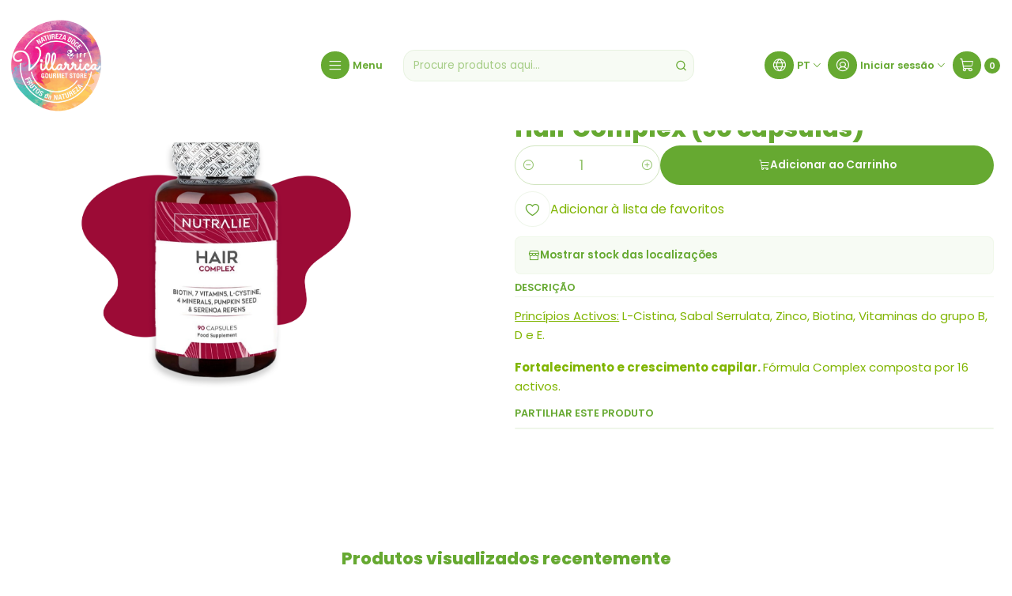

--- FILE ---
content_type: text/html; charset=utf-8
request_url: https://www.villarricagourmetstore.pt/hair-complex-90-capsulas
body_size: 15101
content:






<!doctype html>

<html class="no-js" lang="pt-PT" xmlns="http://www.w3.org/1999/xhtml">
  <head>
    

    <meta charset="UTF-8">
    <meta name="viewport" content="width=device-width, initial-scale=1.0">
    <title>Hair Complex (90 cápsulas)</title>
    <meta name="description" content="Princípios Activos: L-Cistina, Sabal Serrulata, Zinco, Biotina, Vitaminas do grupo B, D e E.&nbsp; Fortalecimento e crescimento capilar. Fórmula Complex composta por 16 activos.">
    <meta name="robots" content="follow, all">

    <link rel="preconnect" href="https://images.jumpseller.com">
    <link rel="preconnect" href="https://cdnx.jumpseller.com">
    <link rel="preconnect" href="https://assets.jumpseller.com">
    <link rel="preconnect" href="https://files.jumpseller.com">
    <link rel="preconnect" href="https://fonts.googleapis.com">
    <link rel="preconnect" href="https://fonts.gstatic.com" crossorigin>

    

<!-- Facebook Meta tags for Product -->
<meta property="fb:app_id" content="283643215104248">

    <meta property="og:id" content="22565100">
    <meta property="og:title" content="Hair Complex (90 cápsulas)">
    <meta property="og:type" content="product">
    
      
        <meta property="og:image" content="https://cdnx.jumpseller.com/villarrica-gourmet-store/image/42417403/haircomplex.jpg?1700576861">
      

    

    
      <meta property="og:brand" content="Nutralie">
    

    <meta property="product:is_product_shareable" content="1">

    
      <meta property="product:original_price:amount" content="21.99">
      <meta property="product:price:amount" content="21.99">
      
        <meta property="product:availability" content="instock">
      
    

    <meta property="product:original_price:currency" content="EUR">
    <meta property="product:price:currency" content="EUR">
  

<meta property="og:description" content="Princípios Activos: L-Cistina, Sabal Serrulata, Zinco, Biotina, Vitaminas do grupo B, D e E.&nbsp; Fortalecimento e crescimento capilar. Fórmula Complex composta por 16 activos.">
<meta property="og:url" content="https://www.villarricagourmetstore.pt/hair-complex-90-capsulas">
<meta property="og:site_name" content="Villarrica Gourmet Store by JFF">
<meta name="twitter:card" content="summary">


  <meta property="og:locale" content="pt_PT">

  <meta property="og:locale:alternate" content="en">

  <meta property="og:locale:alternate" content="es">



    
      <link rel="alternate" 
          hreflang="pt-PT"
         href="https://www.villarricagourmetstore.pt/hair-complex-90-capsulas">
    
      <link rel="alternate" 
          hreflang="en"
         href="https://www.villarricagourmetstore.pt/en/hair-complex-90-capsulas">
    
      <link rel="alternate" 
          hreflang="es"
         href="https://www.villarricagourmetstore.pt/es/hair-complex-90-capsulas">
    

    <link rel="canonical" href="https://www.villarricagourmetstore.pt/hair-complex-90-capsulas">

    
    <link rel="apple-touch-icon" type="image/x-icon" href="https://cdnx.jumpseller.com/villarrica-gourmet-store/image/33002674/resize/57/57?1678391125" sizes="57x57">
    <link rel="apple-touch-icon" type="image/x-icon" href="https://cdnx.jumpseller.com/villarrica-gourmet-store/image/33002674/resize/60/60?1678391125" sizes="60x60">
    <link rel="apple-touch-icon" type="image/x-icon" href="https://cdnx.jumpseller.com/villarrica-gourmet-store/image/33002674/resize/72/72?1678391125" sizes="72x72">
    <link rel="apple-touch-icon" type="image/x-icon" href="https://cdnx.jumpseller.com/villarrica-gourmet-store/image/33002674/resize/76/76?1678391125" sizes="76x76">
    <link rel="apple-touch-icon" type="image/x-icon" href="https://cdnx.jumpseller.com/villarrica-gourmet-store/image/33002674/resize/114/114?1678391125" sizes="114x114">
    <link rel="apple-touch-icon" type="image/x-icon" href="https://cdnx.jumpseller.com/villarrica-gourmet-store/image/33002674/resize/120/120?1678391125" sizes="120x120">
    <link rel="apple-touch-icon" type="image/x-icon" href="https://cdnx.jumpseller.com/villarrica-gourmet-store/image/33002674/resize/144/144?1678391125" sizes="144x144">
    <link rel="apple-touch-icon" type="image/x-icon" href="https://cdnx.jumpseller.com/villarrica-gourmet-store/image/33002674/resize/152/152?1678391125" sizes="152x152">

    <link rel="icon" type="image/png" href="https://cdnx.jumpseller.com/villarrica-gourmet-store/image/33002674/resize/196/196?1678391125" sizes="196x196">
    <link rel="icon" type="image/png" href="https://cdnx.jumpseller.com/villarrica-gourmet-store/image/33002674/resize/160/160?1678391125" sizes="160x160">
    <link rel="icon" type="image/png" href="https://cdnx.jumpseller.com/villarrica-gourmet-store/image/33002674/resize/96/96?1678391125" sizes="96x96">
    <link rel="icon" type="image/png" href="https://cdnx.jumpseller.com/villarrica-gourmet-store/image/33002674/resize/32/32?1678391125" sizes="32x32">
    <link rel="icon" type="image/png" href="https://cdnx.jumpseller.com/villarrica-gourmet-store/image/33002674/resize/16/16?1678391125" sizes="16x16">

  <meta name="msapplication-TileColor" content="#95b200">
  <meta name="theme-color" content="#ffffff">



    <!-- jQuery -->
    <script src="https://code.jquery.com/jquery-3.7.1.min.js" integrity="sha256-/JqT3SQfawRcv/BIHPThkBvs0OEvtFFmqPF/lYI/Cxo=" crossorigin="anonymous" defer></script>

    <!-- Bootstrap -->
    <link href="https://cdn.jsdelivr.net/npm/bootstrap@5.3.3/dist/css/bootstrap.min.css" rel="stylesheet" integrity="sha384-QWTKZyjpPEjISv5WaRU9OFeRpok6YctnYmDr5pNlyT2bRjXh0JMhjY6hW+ALEwIH" crossorigin="anonymous">

    
      <!-- Autocomplete search -->
      <script src="https://cdn.jsdelivr.net/npm/@algolia/autocomplete-js@1.16.0/dist/umd/index.production.min.js" integrity="sha384-fZZuusWZz3FhxzgaN0ZQmDKF5cZW+HP+L8BHTjUi16SY5rRdPc75fmH2rB0Y5Xlz" crossorigin="anonymous" defer></script>
      <script src="//assets.jumpseller.com/public/autocomplete/jumpseller-autocomplete@1.0.0.min.js" data-suggest-categories="false" defer></script>
    

    
      <!-- Swiper -->
      <link rel="stylesheet" href="https://cdn.jsdelivr.net/npm/swiper@11/swiper-bundle.min.css">
      <script src="https://cdn.jsdelivr.net/npm/swiper@11/swiper-bundle.min.js" defer></script>
    

    

    <script type="application/ld+json">
  [
    {
      "@context": "https://schema.org",
      "@type": "BreadcrumbList",
      "itemListElement": [
        
          {
          "@type": "ListItem",
          "position": 1,
          "item": {
          "name": "Início",
          "@id": "/"
          }
          }
          ,
        
          {
          "@type": "ListItem",
          "position": 2,
          "item": {
          "name": "Higiene, Saúde &amp; Bem-Estar",
          "@id": "/higiene-saude-bem-estar"
          }
          }
          ,
        
          {
          "@type": "ListItem",
          "position": 3,
          "item": {
          "name": "Saúde &amp; Bem Estar",
          "@id": "/saude-e-bem-estar"
          }
          }
          ,
        
          {
          "@type": "ListItem",
          "position": 4,
          "item": {
          "name": "Hair Complex (90 cápsulas)"
          }
          }
          
        
      ]
    },
    {
      "@context": "https://schema.org/"
      ,
        "@type": "Product",
        "name": "Hair Complex (90 cápsulas)",
        "url": "https://www.villarricagourmetstore.pt/hair-complex-90-capsulas",
        "itemCondition": "https://schema.org/NewCondition",
        
        "image": "https://cdnx.jumpseller.com/villarrica-gourmet-store/image/42417403/haircomplex.jpg?1700576861",
        
        "description": "Princípios Activos: L-Cistina, Sabal Serrulata, Zinco, Biotina, Vitaminas do grupo B, D e E.&amp;nbsp;Fortalecimento e crescimento capilar. Fórmula Complex composta por 16 activos.",
        
        "brand": {
          "@type": "Brand",
          "name": "Nutralie"
        },
        
        
        
          "category": "Saúde &amp; Bem Estar",
        
        "offers": {
          
            "@type": "Offer",
            "itemCondition": "https://schema.org/NewCondition",
            
            "availability": "https://schema.org/InStock",
            
            
              
            
            "price": "21.99",
          
          "priceCurrency": "EUR",
          "seller": {
            "@type": "Organization",
            "name": "Villarrica Gourmet Store by JFF"
          },
          "url": "https://www.villarricagourmetstore.pt/hair-complex-90-capsulas",
          "shippingDetails": [
            {
            "@type": "OfferShippingDetails",
            "shippingDestination": [
            
            {
              "@type": "DefinedRegion",
              "addressCountry": "ES"
            },
            
            {
              "@type": "DefinedRegion",
              "addressCountry": "PT"
            }
            ]
            }
          ]
        }
      
    }
  ]
</script>


    <link rel="stylesheet" href="https://assets.jumpseller.com/store/villarrica-gourmet-store/themes/847203/options.min.css?1767288693">
    <link rel="stylesheet" href="https://assets.jumpseller.com/store/villarrica-gourmet-store/themes/847203/app.min.css?1767288693">
    
    
    
      <link rel="stylesheet" href="https://cdnjs.cloudflare.com/ajax/libs/aos/2.3.4/aos.css" integrity="sha512-1cK78a1o+ht2JcaW6g8OXYwqpev9+6GqOkz9xmBN9iUUhIndKtxwILGWYOSibOKjLsEdjyjZvYDq/cZwNeak0w==" crossorigin="anonymous" >
    

    <script type="application/json" id="theme-data">
  {
    "is_preview": false,
    "template": "product",
    "cart": {
      "url": "/cart",
      "debounce": 50
    },
    "language": "pt",
    "order": {
      "totalOutstanding": 0.0,
      "productsCount": 0,
      "checkoutUrl": "https://www.villarricagourmetstore.pt/v2/checkout/vertical/",
      "url": "/cart",
      "remainingForFreeShippingMessage": "",
      "minimumPurchase": {
        "conditionType": "price",
        "conditionValue": 10
      }
    },
    "currency_code": "EUR",
    "translations": {
      "active_price": "Preço ativo",
      "added_singular": "1 unidade de %{name} foi adicionada.",
      "added_qty_plural": "%{qty} unidades de %{name} foram adicionadas.",
      "added_to_cart": "adicionado ao carrinho",
      "add_to_cart": "Adicionar ao Carrinho",
      "added_to_wishlist": "%{name} foi adicionado à sua lista de favoritos",
      "available_in_stock": "Disponível em stock",
      "buy": "Comprar",
      "buy_now": "Comprar agora",
      "buy_now_not_allowed": "Não pode comprar agora com a quantidade atual escolhida.",
      "buy_quantity": "Quantidade a comprar",
      "check_this": "Veja isto:",
      "contact_us": "Contacte-nos",
      "continue_shopping": "Continuar a comprar",
      "copy_to_clipboard": "Copiar para área de transferência",
      "coupons_list_title": "Códigos de desconto aplicados",
      "coupons_list_success_text1": "O seu código",
      "coupons_list_success_text2": "foi removido com sucesso. Esta página será recarregada agora.",
      "counter_text_weeks": "semanas",
      "counter_text_days": "dias",
      "counter_text_hours": "horas",
      "counter_text_minutes": "minutos",
      "counter_text_seconds": "segundos",
      "customer_register_back_link_url": "/customer/login",
      "customer_register_back_link_text": "Já tem uma conta? Entre aqui",
      "decrease_quantity": "Diminuir quantidade",
      "discount_off": "Desconto de",
      "discount_message": "Esta promoção é válida de %{date_begins} a %{date_expires}",
      "error_adding_to_cart": "Erro ao adicionar ao carrinho",
      "error_downloading": "Erro ao tentar realizar o download",
      "error_fetching_cart": "Erro ao buscar carrinho",
      "error_updating_to_cart": "Erro ao atualizar o carrinho",
      "error_adding_to_wishlist": "Erro ao adicionar à lista de favoritos",
      "error_removing_from_wishlist": "Erro ao remover da lista de favoritos",
      "files_too_large": "A soma dos tamanhos dos ficheiros selecionados deve ser menor que 10MB.",
      "fill_country_region_shipping": "Preencha o país e a região para calcular os custos de envio.",
      "go_to": "Ir para",
      "go_to_cart": "Ir para o carrinho",
      "go_to_shopping_cart": "Ir para o Carrinho de Compras",
      "go_to_wishlist": "Veja a sua lista de favoritos",
      "increase_quantity": "Aumentar quantidade",
      "low_stock_basic": "Baixo stock",
      "low_stock_limited": "Depressa! Poucas unidades restantes",
      "low_stock_alert": "Depressa! Quase esgotado",
      "low_stock_basic_exact": "%{qty} unidades restantes",
      "low_stock_limited_exact": "Depressa! Restam apenas %{qty} unidades",
      "low_stock_alert_exact": "Depressa! Apenas %{qty} em stock",
      "minimum_quantity": "Quantidade mínima",
      "more_info": "Gostaria de obter mais informações sobre este produto:",
      "newsletter_message_success": "Registrado com sucesso",
      "newsletter_message_error": "Erro ao registrar, tente novamente mais tarde.",
      "newsletter_message_success_captcha": "Sucesso no captcha",
      "newsletter_message_error_captcha": "Erro no captcha",
      "newsletter_text_placeholder": "email@domain.com",
      "newsletter_text_button": "Subscreva",
      "notify_me_when_available": "Avise-me quando estiver disponível",
      "no_shipping_methods": "Nenhum método de envio disponível para seu endereço de entrega.",
      "OFF": "DESCONTO",
      "out_of_stock": "Esgotado",
      "proceed_to_checkout": "Avançar para o Checkout",
      "product_stock_locations_link_text": "Ver no Google Maps",
      "quantity": "Quantidade",
      "remove": "Remover",
      "removed_from_wishlist": "%{name} foi removido da sua lista de favoritos",
      "send_us_a_message": "Envie-nos uma mensagem",
      "share_on": "Partilhar em",
      "show_more": "Mostrar Mais",
      "show_less": "Mostrar Menos",
      "success": "Sucesso",
      "success_adding_to_cart": "Sucesso ao adicionar ao carrinho",
      "success_adding_to_wishlist": "Adicionado à lista de favoritos!",
      "success_removing_from_wishlist": "Removido da lista de favoritos",
      "SKU": "SKU",
      "tax_label": "+ IVA",
      "variant_out_of_stock": "Esta opção não tem stock no momento.",
      "x_units_in_stock": "%{qty} unidades em stock",
      "your_cart_is_empty": "O seu carrinho de compras está atualmente vazio"
    },
    "options": {
      "av_popup_button_reject_redirect": "https://jumpseller.com",
      "display_cart_notification": true,
      "filters_desktop": false
    }
  }
</script>

<script>
  function callonDOMLoaded(callback) {
    document.readyState === 'loading' ? window.addEventListener('DOMContentLoaded', callback) : callback();
  }
  function callonComplete(callback) {
    document.readyState === 'complete' ? callback() : window.addEventListener('load', callback);
  }
  Object.defineProperty(window, 'theme', {
    value: Object.freeze(JSON.parse(document.querySelector('#theme-data').textContent)),
    writable: false,
    configurable: false,
  });
</script>




    
  <meta name="csrf-param" content="authenticity_token" />
<meta name="csrf-token" content="Hzez9xzB4q391MZKImI7YkTlA09_ysgxFOLwp91wmnYRqMK6HD2LHSsoEPfVRIU1Hnd-tQ-_xJQrweT1B9c5tw" />




  <script async src="https://www.googletagmanager.com/gtag/js?id=G-SS90LYB3W9"></script>




<script>
  window.dataLayer = window.dataLayer || [];

  function gtag() {
    dataLayer.push(arguments);
  }

  gtag('js', new Date());

  // custom dimensions (for OKRs metrics)
  let custom_dimension_params = { custom_map: {} };
  
  custom_dimension_params['custom_map']['dimension1'] = 'theme';
  custom_dimension_params['theme'] = "grocery";
  
  

  // Send events to Jumpseller GA Account
  // gtag('config', 'G-JBWEC7QQTS', Object.assign({}, { 'allow_enhanced_conversions': true }, custom_dimension_params));

  // Send events to Store Owner GA Account
  
  gtag('config', 'G-SS90LYB3W9');
  
  
  

  

  let order_items = null;

  
  // view_item - a user follows a link that goes directly to a product page
  gtag('event', 'view_item', {
    currency: "EUR",
    items: [{
      item_id: "22565100",
      item_name: "Hair Complex (90 cápsulas)",
      discount: "0.0",
      item_brand: "Nutralie",
      price: "21.99",
      currency: "EUR"
    }],
    value: "21.99",
  });

  

  
</script>












<script src="https://files.jumpseller.com/javascripts/dist/jumpseller-2.0.0.js" defer="defer"></script></head>

  <body
    data-bundle-color="default"
    
      data-button-hover-style="width"
    
  >
    <script src="https://assets.jumpseller.com/store/villarrica-gourmet-store/themes/847203/theme.min.js?1767288693" defer></script>
    <script src="https://assets.jumpseller.com/store/villarrica-gourmet-store/themes/847203/custom.min.js?1767288693" defer></script>
    

    <!-- Bootstrap JS -->
    <script src="https://cdn.jsdelivr.net/npm/bootstrap@5.3.3/dist/js/bootstrap.bundle.min.js" integrity="sha384-YvpcrYf0tY3lHB60NNkmXc5s9fDVZLESaAA55NDzOxhy9GkcIdslK1eN7N6jIeHz" crossorigin="anonymous" defer></script>
    <script>
      document.addEventListener('DOMContentLoaded', function () {
        const tooltipTriggerList = document.querySelectorAll('[data-bs-toggle="tooltip"]'); // Initialize Bootstrap Tooltips
        const tooltipList = [...tooltipTriggerList].map((tooltipTriggerEl) => new bootstrap.Tooltip(tooltipTriggerEl));
      });
    </script>

    

    <div class="main-container" data-layout="product">
      <div class="toast-notification__wrapper top-right"></div>
      <div id="top_components"><div id="component-16032161" class="theme-component show">


















<style>
  .header {
    --theme-max-width: 1320px;
    --header-logo-height-mobile: 60px;
    --header-logo-height-desktop: 120px;
    
      --header-overlap-opacity: 0.6;
      --header-floating-shadow: 0.25;
    
  }
  .header,
  .top-bar,
  #mobile-menu,
  .mobile-nav {
    --header-nav-font-weight: 600;
  }
</style>

<header
  class="header header--fixed header--transparent"
  data-fixed="true"
  data-border="false"
  data-uppercase="false"
  data-bundle-color="bundle-7e7c95929c1c4"
  data-version="v2"
  data-toolbar="false"
  data-overlap="true"
  data-floating="false"
  data-js-component="16032161"
>
  <div class="h-100 header__container">
    <div class="row h-100 align-items-center justify-content-between header__wrapper">
      
          <div class="col-12 col-lg header__column">













  
      <div class="theme-store-name">
        <a href="https://www.villarricagourmetstore.pt" class="header__brand" title="Ir para Página Inicial">
    <img src="https://images.jumpseller.com/store/villarrica-gourmet-store/store/logo/Villarrica_Gourmet_Store_Logo.png?1688853326" alt="Villarrica Gourmet Store by JFF" class="header__logo" width="auto" height="auto" loading="eager">
  </a>
      </div>
  

</div>

          <div class="col-auto header__column d-block">
            <ul class="justify-content-start header__menu">




  
  <li class="header__item d-flex">
    <button type="button" class="button header__link" data-bs-toggle="offcanvas" data-bs-target="#mobile-menu" aria-controls="mobile-menu" aria-label="Menu">
      
        <span class="button button--small button--style button--main theme-section__button header__button"><i class="theme-icon ph ph-list header__icon"></i></span>
      
      <div class="d-none d-md-block header__text">Menu</div>
    </button>
  </li>






</ul>
          </div>

          <div class="col col-lg header__column">


  


  <div class="jumpseller-autocomplete" data-form="header-search" data-panel="popover mt-1" data-input-wrapper-prefix="d-flex">
    
  <form
    
    method="get"
    action="/search"
  >
    <button type="submit" class="button header-search__submit" title="Pesquisar"><i class="theme-icon ph ph-magnifying-glass"></i></button>

    <input
      type="text"
      
        autocomplete="off"
      
      class="text header-search__input"
      value=""
      name="q"
      placeholder="Procure produtos aqui..."
    >
  </form>

  <a role="button" class="button d-block d-lg-none header__close-mobile-search toggle-header-search"><i class="ph ph-x"></i></a>

  </div>



</div>

          <div class="col-auto col-lg header__column">
            <ul class="justify-content-end header__menu"><li class="header__item header__item--language d-none d-lg-flex">

<button
  type="button"
  class="button header__link"
  id="header-dropdown-languages"
  data-bs-toggle="dropdown"
  data-bs-display="static"
  aria-expanded="false"
  aria-label="Idiomas"
>
  
    <span class="button button--style button--main theme-section__button header__button"><i class="theme-icon ph ph-globe header__icon"></i></span>
  
  <div class="d-none d-md-block uppercase header__text">pt</div>
  <i class="theme-icon ph ph-caret-down header__angle"></i>
</button>

<ul class="dropdown-menu dropdown-menu-end theme-dropdown" aria-labelledby="header-dropdown-languages">
  
    <li class="theme-dropdown__item">
      <a href="https://www.villarricagourmetstore.pt/hair-complex-90-capsulas" class="dropdown-item theme-dropdown__link theme-dropdown__link--active" title="Mudar para Português (Portugal)">Português (Portugal) <i class="theme-icon ph ph-check"></i>
      </a>
    </li>
  
    <li class="theme-dropdown__item">
      <a href="https://www.villarricagourmetstore.pt/en/hair-complex-90-capsulas" class="dropdown-item theme-dropdown__link" title="Mudar para English">English
      </a>
    </li>
  
    <li class="theme-dropdown__item">
      <a href="https://www.villarricagourmetstore.pt/es/hair-complex-90-capsulas" class="dropdown-item theme-dropdown__link" title="Mudar para Español">Español
      </a>
    </li>
  
</ul>
</li>


  

  

  
    <li class="header__item header__item--login">
      <button
        type="button"
        class="button dropdown-toggle header__link"
        id="header-dropdown-login"
        data-bs-toggle="dropdown"
        data-bs-display="static"
        aria-expanded="false"
        aria-label="Iniciar sessão"
      >
        
          <span class="button button--style button--main theme-section__button header__button"><i class="theme-icon ph ph-user-circle header__icon"></i></span>
        
        
          <div class="d-none d-md-block header__text">Iniciar sessão</div>
        
        
          <i class="theme-icon ph ph-caret-down header__angle d-none d-sm-block"></i>
        
      </button>

      
    <ul class="dropdown-menu dropdown-menu-end theme-dropdown" aria-labelledby="header-dropdown-login">
      
        <li class="theme-dropdown__item">
          <a href="/customer/login" class="dropdown-item theme-dropdown__link" title="Faça login na sua conta">Iniciar sessão</a>
        </li>

        <li class="theme-dropdown__item">
          <a href="/customer/registration" class="dropdown-item theme-dropdown__link" title="Criar uma conta">Criar conta</a>
        </li>
      
    </ul>
  
    </li>
  






  
      <li class="header__item header__item--cart">
        
          <button
            type="button"
            class="button header__link"
            data-bs-toggle="offcanvas"
            data-bs-target="#sidebar-cart"
            aria-controls="sidebar-cart"
            aria-label="Carrinho"
          >
            
  
    <span class="button button--style button--main theme-section__button header__button">
      <i class="theme-icon ph ph-shopping-cart header__icon"></i>
    </span>
  

  <div class="header__text header__text--counter theme-cart-counter">0</div>

  

          </button>
        
      </li>
    

</ul>
          </div>
        
    </div>
  </div>
  <!-- end .header__container -->

  
    
  

  

  
</header>

<div
  class="offcanvas offcanvas-start sidebar"
  tabindex="-1"
  id="mobile-menu"
  aria-labelledby="mobile-menu-label"
  data-version="v2"
  data-bundle-color="bundle-7e7c95929c1c4"
>
  <div class="offcanvas-header sidebar-header sidebar-header--transparent">
    













    <img src="https://images.jumpseller.com/store/villarrica-gourmet-store/store/logo/Villarrica_Gourmet_Store_Logo.png?1688853326" alt="Villarrica Gourmet Store by JFF" class="sidebar-header__logo" width="auto" height="auto" loading="eager">
  


    <button type="button" class="button sidebar-header__close" data-bs-dismiss="offcanvas" aria-label="Fechar"><i class="ph ph-x-circle"></i></button>
  </div>
  <!-- end .sidebar-header -->

  <div class="offcanvas-body sidebar-body">
    
  
  <div class="accordion sidebar-accordion" id="mobile-menu-accordion">
    
      
      

      <div class="accordion-item sidebar-accordion__item sidebar-accordion__item--level1">
        
          <a
            
              href="/bagas-sementes-graos"
            
            class="button sidebar-accordion__button"
            title="Ir para Bagas, Sementes &amp; Grãos"
            
          >Bagas, Sementes &amp; Grãos</a>
        
      </div>
    
      
      

      <div class="accordion-item sidebar-accordion__item sidebar-accordion__item--level1">
        
          <button
            type="button"
            class="accordion-button button sidebar-accordion__button"
            data-bs-toggle="collapse"
            data-bs-target="#sidebar-accordion-collapse-7499059"
            aria-expanded="false"
            aria-controls="sidebar-accordion-collapse-7499059"
          >Bio &amp; Glúten Free<i class="ph ph-caret-down sidebar-accordion__caret"></i>
          </button>

          <div id="sidebar-accordion-collapse-7499059" class="accordion-collapse collapse" data-bs-parent="#mobile-menu-accordion">
            <div class="accordion-body sidebar-accordion__body">
              <div class="accordion sidebar-accordion" id="sidebar-accordion-group-7499059">
                
                  
                  

<div class="accordion-item sidebar-accordion__item">
  
    <a
      
        href="/produtos-sem-gluten"
      
      class="button sidebar-accordion__button"
      title="Ir para Produtos Sem Glúten"
      
    >Produtos Sem Glúten</a>
  
</div>

                
                  
                  

<div class="accordion-item sidebar-accordion__item">
  
    <a
      
        href="/produtos-biologicos"
      
      class="button sidebar-accordion__button"
      title="Ir para Produtos Biológicos"
      
    >Produtos Biológicos</a>
  
</div>

                

                
                  <div class="sidebar-accordion__item">
                    <a
                      href="/bio-gluten-free"
                      class="button sidebar-accordion__button sidebar-accordion__button--last"
                      title="Ver Tudo em Bio &amp; Glúten Free"
                      
                    >
                      Ver Tudo
                      <i class="ph ph-caret-double-right"></i>
                    </a>
                  </div>
                
              </div>
            </div>
          </div>
        
      </div>
    
      
      

      <div class="accordion-item sidebar-accordion__item sidebar-accordion__item--level1">
        
          <button
            type="button"
            class="accordion-button button sidebar-accordion__button"
            data-bs-toggle="collapse"
            data-bs-target="#sidebar-accordion-collapse-7499062"
            aria-expanded="false"
            aria-controls="sidebar-accordion-collapse-7499062"
          >Cabazes &amp; Miminhos<i class="ph ph-caret-down sidebar-accordion__caret"></i>
          </button>

          <div id="sidebar-accordion-collapse-7499062" class="accordion-collapse collapse" data-bs-parent="#mobile-menu-accordion">
            <div class="accordion-body sidebar-accordion__body">
              <div class="accordion sidebar-accordion" id="sidebar-accordion-group-7499062">
                
                  
                  

<div class="accordion-item sidebar-accordion__item">
  
    <a
      
        href="/cabazes-miminhos-gourmet"
      
      class="button sidebar-accordion__button"
      title="Ir para Cabazes &amp; Miminhos Gourmet"
      
    >Cabazes &amp; Miminhos Gourmet</a>
  
</div>

                

                
                  <div class="sidebar-accordion__item">
                    <a
                      href="/cabazes-miminhos"
                      class="button sidebar-accordion__button sidebar-accordion__button--last"
                      title="Ver Tudo em Cabazes &amp; Miminhos"
                      
                    >
                      Ver Tudo
                      <i class="ph ph-caret-double-right"></i>
                    </a>
                  </div>
                
              </div>
            </div>
          </div>
        
      </div>
    
      
      

      <div class="accordion-item sidebar-accordion__item sidebar-accordion__item--level1">
        
          <a
            
              href="/cereais-granolas"
            
            class="button sidebar-accordion__button"
            title="Ir para Cereais &amp; Granolas"
            
          >Cereais &amp; Granolas</a>
        
      </div>
    
      
      

      <div class="accordion-item sidebar-accordion__item sidebar-accordion__item--level1">
        
          <a
            
              href="/coberturas-chocolates-gomas"
            
            class="button sidebar-accordion__button"
            title="Ir para Coberturas, Chocolates &amp; Gomas"
            
          >Coberturas, Chocolates &amp; Gomas</a>
        
      </div>
    
      
      

      <div class="accordion-item sidebar-accordion__item sidebar-accordion__item--level1">
        
          <a
            
              href="/especiarias-temperos-molhos"
            
            class="button sidebar-accordion__button"
            title="Ir para Especiarias, Temperos &amp; Molhos"
            
          >Especiarias, Temperos &amp; Molhos</a>
        
      </div>
    
      
      

      <div class="accordion-item sidebar-accordion__item sidebar-accordion__item--level1">
        
          <a
            
              href="/farinhas-fermentos-leveduras"
            
            class="button sidebar-accordion__button"
            title="Ir para Farinhas, Fermentos &amp; Leveduras"
            
          >Farinhas, Fermentos &amp; Leveduras</a>
        
      </div>
    
      
      

      <div class="accordion-item sidebar-accordion__item sidebar-accordion__item--level1">
        
          <button
            type="button"
            class="accordion-button button sidebar-accordion__button"
            data-bs-toggle="collapse"
            data-bs-target="#sidebar-accordion-collapse-7499070"
            aria-expanded="false"
            aria-controls="sidebar-accordion-collapse-7499070"
          >Frutos Secos - Especialidade<i class="ph ph-caret-down sidebar-accordion__caret"></i>
          </button>

          <div id="sidebar-accordion-collapse-7499070" class="accordion-collapse collapse" data-bs-parent="#mobile-menu-accordion">
            <div class="accordion-body sidebar-accordion__body">
              <div class="accordion sidebar-accordion" id="sidebar-accordion-group-7499070">
                
                  
                  

<div class="accordion-item sidebar-accordion__item">
  
    <a
      
        href="/frutos-secos-aperitivos"
      
      class="button sidebar-accordion__button"
      title="Ir para Aperitivos"
      
    >Aperitivos</a>
  
</div>

                
                  
                  

<div class="accordion-item sidebar-accordion__item">
  
    <a
      
        href="/frutos-secos"
      
      class="button sidebar-accordion__button"
      title="Ir para Frutos Secos"
      
    >Frutos Secos</a>
  
</div>

                
                  
                  

<div class="accordion-item sidebar-accordion__item">
  
    <a
      
        href="/frutas-secas/desidratadas"
      
      class="button sidebar-accordion__button"
      title="Ir para Fruta Seca/Desidratada"
      
    >Fruta Seca/Desidratada</a>
  
</div>

                
                  
                  

<div class="accordion-item sidebar-accordion__item">
  
    <a
      
        href="/frutos-secos-artesanais"
      
      class="button sidebar-accordion__button"
      title="Ir para Frutos Secos Artesanais"
      
    >Frutos Secos Artesanais</a>
  
</div>

                
                  
                  

<div class="accordion-item sidebar-accordion__item">
  
    <a
      
        href="/manteigas"
      
      class="button sidebar-accordion__button"
      title="Ir para Manteigas"
      
    >Manteigas</a>
  
</div>

                

                
                  <div class="sidebar-accordion__item">
                    <a
                      href="/frutos-secos-especialidade"
                      class="button sidebar-accordion__button sidebar-accordion__button--last"
                      title="Ver Tudo em Frutos Secos - Especialidade"
                      
                    >
                      Ver Tudo
                      <i class="ph ph-caret-double-right"></i>
                    </a>
                  </div>
                
              </div>
            </div>
          </div>
        
      </div>
    
      
      

      <div class="accordion-item sidebar-accordion__item sidebar-accordion__item--level1">
        
          <button
            type="button"
            class="accordion-button button sidebar-accordion__button"
            data-bs-toggle="collapse"
            data-bs-target="#sidebar-accordion-collapse-7499076"
            aria-expanded="false"
            aria-controls="sidebar-accordion-collapse-7499076"
          >Higiene, Saúde &amp; Bem-Estar<i class="ph ph-caret-down sidebar-accordion__caret"></i>
          </button>

          <div id="sidebar-accordion-collapse-7499076" class="accordion-collapse collapse" data-bs-parent="#mobile-menu-accordion">
            <div class="accordion-body sidebar-accordion__body">
              <div class="accordion sidebar-accordion" id="sidebar-accordion-group-7499076">
                
                  
                  

<div class="accordion-item sidebar-accordion__item">
  
    <a
      
        href="/higiene-cosmetica"
      
      class="button sidebar-accordion__button"
      title="Ir para Higiene &amp; Cosmética"
      
    >Higiene &amp; Cosmética</a>
  
</div>

                
                  
                  

<div class="accordion-item sidebar-accordion__item">
  
    <a
      
        href="/saude-e-bem-estar"
      
      class="button sidebar-accordion__button"
      title="Ir para Saúde &amp; Bem Estar"
      
    >Saúde &amp; Bem Estar</a>
  
</div>

                

                
                  <div class="sidebar-accordion__item">
                    <a
                      href="/higiene-saude-bem-estar"
                      class="button sidebar-accordion__button sidebar-accordion__button--last"
                      title="Ver Tudo em Higiene, Saúde &amp; Bem-Estar"
                      
                    >
                      Ver Tudo
                      <i class="ph ph-caret-double-right"></i>
                    </a>
                  </div>
                
              </div>
            </div>
          </div>
        
      </div>
    
      
      

      <div class="accordion-item sidebar-accordion__item sidebar-accordion__item--level1">
        
          <button
            type="button"
            class="accordion-button button sidebar-accordion__button"
            data-bs-toggle="collapse"
            data-bs-target="#sidebar-accordion-collapse-7499079"
            aria-expanded="false"
            aria-controls="sidebar-accordion-collapse-7499079"
          >Mercearia Gourmet<i class="ph ph-caret-down sidebar-accordion__caret"></i>
          </button>

          <div id="sidebar-accordion-collapse-7499079" class="accordion-collapse collapse" data-bs-parent="#mobile-menu-accordion">
            <div class="accordion-body sidebar-accordion__body">
              <div class="accordion sidebar-accordion" id="sidebar-accordion-group-7499079">
                
                  
                  

<div class="accordion-item sidebar-accordion__item">
  
    <a
      
        href="/adocantes"
      
      class="button sidebar-accordion__button"
      title="Ir para Adoçantes"
      
    >Adoçantes</a>
  
</div>

                
                  
                  

<div class="accordion-item sidebar-accordion__item">
  
    <a
      
        href="/bebidas-espirituosas-e-licores"
      
      class="button sidebar-accordion__button"
      title="Ir para Bebidas Espirituosas &amp; Licores"
      
    >Bebidas Espirituosas &amp; Licores</a>
  
</div>

                
                  
                  

<div class="accordion-item sidebar-accordion__item">
  
    <a
      
        href="/bolachas-biscoitos-aperitivos"
      
      class="button sidebar-accordion__button"
      title="Ir para Bolachas, Biscoitos &amp; Aperitivos"
      
    >Bolachas, Biscoitos &amp; Aperitivos</a>
  
</div>

                
                  
                  

<div class="accordion-item sidebar-accordion__item">
  
    <a
      
        href="/arroz-massas-leguminosas"
      
      class="button sidebar-accordion__button"
      title="Ir para Arroz, Massas &amp; Leguminosas"
      
    >Arroz, Massas &amp; Leguminosas</a>
  
</div>

                
                  
                  

<div class="accordion-item sidebar-accordion__item">
  
    <a
      
        href="/chas-infusoes-flores-secas"
      
      class="button sidebar-accordion__button"
      title="Ir para Café, Chás, Infusões &amp; Flores Secas"
      
    >Café, Chás, Infusões &amp; Flores Secas</a>
  
</div>

                
                  
                  

<div class="accordion-item sidebar-accordion__item">
  
    <a
      
        href="/conservas"
      
      class="button sidebar-accordion__button"
      title="Ir para Conservas"
      
    >Conservas</a>
  
</div>

                
                  
                  

<div class="accordion-item sidebar-accordion__item">
  
    <a
      
        href="/doces-compotas-mel"
      
      class="button sidebar-accordion__button"
      title="Ir para Doces, Compotas &amp; Mel"
      
    >Doces, Compotas &amp; Mel</a>
  
</div>

                
                  
                  

<div class="accordion-item sidebar-accordion__item">
  
    <a
      
        href="/leites-bebidas-oleos-vegetais"
      
      class="button sidebar-accordion__button"
      title="Ir para Leites, Bebidas &amp; Óleos Vegetais"
      
    >Leites, Bebidas &amp; Óleos Vegetais</a>
  
</div>

                
                  
                  

<div class="accordion-item sidebar-accordion__item">
  
    <a
      
        href="/mercearia-diversas"
      
      class="button sidebar-accordion__button"
      title="Ir para Mercearias Diversas"
      
    >Mercearias Diversas</a>
  
</div>

                

                
                  <div class="sidebar-accordion__item">
                    <a
                      href="/mercearia-gourmet"
                      class="button sidebar-accordion__button sidebar-accordion__button--last"
                      title="Ver Tudo em Mercearia Gourmet"
                      
                    >
                      Ver Tudo
                      <i class="ph ph-caret-double-right"></i>
                    </a>
                  </div>
                
              </div>
            </div>
          </div>
        
      </div>
    
      
      

      <div class="accordion-item sidebar-accordion__item sidebar-accordion__item--level1">
        
          <a
            
              href="/lar"
            
            class="button sidebar-accordion__button"
            title="Ir para Produtos do Lar"
            
          >Produtos do Lar</a>
        
      </div>
    
      
      

      <div class="accordion-item sidebar-accordion__item sidebar-accordion__item--level1">
        
          <a
            
              href="/produtos-do-mundo"
            
            class="button sidebar-accordion__button"
            title="Ir para Produtos do Mundo"
            
          >Produtos do Mundo</a>
        
      </div>
    
      
      

      <div class="accordion-item sidebar-accordion__item sidebar-accordion__item--level1">
        
          <button
            type="button"
            class="accordion-button button sidebar-accordion__button"
            data-bs-toggle="collapse"
            data-bs-target="#sidebar-accordion-collapse-7499091"
            aria-expanded="false"
            aria-controls="sidebar-accordion-collapse-7499091"
          >Proteínas &amp; Superalimentos<i class="ph ph-caret-down sidebar-accordion__caret"></i>
          </button>

          <div id="sidebar-accordion-collapse-7499091" class="accordion-collapse collapse" data-bs-parent="#mobile-menu-accordion">
            <div class="accordion-body sidebar-accordion__body">
              <div class="accordion sidebar-accordion" id="sidebar-accordion-group-7499091">
                
                  
                  

<div class="accordion-item sidebar-accordion__item">
  
    <a
      
        href="/proteina"
      
      class="button sidebar-accordion__button"
      title="Ir para Proteínas"
      
    >Proteínas</a>
  
</div>

                
                  
                  

<div class="accordion-item sidebar-accordion__item">
  
    <a
      
        href="/superalimentos"
      
      class="button sidebar-accordion__button"
      title="Ir para Superalimentos"
      
    >Superalimentos</a>
  
</div>

                

                
                  <div class="sidebar-accordion__item">
                    <a
                      href="/superalimentos-1"
                      class="button sidebar-accordion__button sidebar-accordion__button--last"
                      title="Ver Tudo em Proteínas &amp; Superalimentos"
                      
                    >
                      Ver Tudo
                      <i class="ph ph-caret-double-right"></i>
                    </a>
                  </div>
                
              </div>
            </div>
          </div>
        
      </div>
    
      
      

      <div class="accordion-item sidebar-accordion__item sidebar-accordion__item--level1">
        
          <a
            
              href="/zero-desperdicio"
            
            class="button sidebar-accordion__button"
            title="Ir para Zero Desperdício"
            
          >Zero Desperdício</a>
        
      </div>
    
  </div>



    
      <div class="d-flex align-items-center justify-content-start theme-social"><div class="theme-social__title">Siga-nos</div><a href="https://www.instagram.com/villarricagourmetstore" class="theme-social__link" title="Siga-nos em Instagram" target="_blank">
    <i class="theme-icon ph ph-instagram-logo"></i>
  </a><a href="https://www.facebook.com/villarricagourmetstore" class="theme-social__link" title="Siga-nos em Facebook" target="_blank">
    <i class="theme-icon ph ph-facebook-logo"></i>
  </a></div>
    

    
      <div class="sidebar-menu">
        <div class="d-flex align-items-start justify-content-between sidebar-menu__wrapper">
          
            <div class="w-50 d-block">
              <div class="sidebar-menu__title">Idiomas</div>

              <div class="dropup">
                

<button
  type="button"
  class="button button--style sidebar-menu__button"
  id="sidebar-dropdown-languages"
  data-bs-toggle="dropdown"
  data-bs-display="static"
  aria-expanded="false"
  aria-label="Idiomas"
>
  
    <i class="theme-icon ph ph-globe sidebar-menu__icon"></i>
  
  <div class=" uppercase sidebar-menu__text">pt</div>
  <i class="theme-icon ph ph-caret-down sidebar-menu__angle"></i>
</button>

<ul class="dropdown-menu dropdown-menu-start theme-dropdown" aria-labelledby="sidebar-dropdown-languages">
  
    <li class="theme-dropdown__item">
      <a href="https://www.villarricagourmetstore.pt/hair-complex-90-capsulas" class="dropdown-item theme-dropdown__link theme-dropdown__link--active" title="Mudar para Português (Portugal)">Português (Portugal) <i class="theme-icon ph ph-check"></i>
      </a>
    </li>
  
    <li class="theme-dropdown__item">
      <a href="https://www.villarricagourmetstore.pt/en/hair-complex-90-capsulas" class="dropdown-item theme-dropdown__link" title="Mudar para English">English
      </a>
    </li>
  
    <li class="theme-dropdown__item">
      <a href="https://www.villarricagourmetstore.pt/es/hair-complex-90-capsulas" class="dropdown-item theme-dropdown__link" title="Mudar para Español">Español
      </a>
    </li>
  
</ul>

              </div>
            </div>
          

          
        </div>
      </div>
    
  </div>
  <!-- end .sidebar-body -->
</div>







  





<div
  class="offcanvas offcanvas-end sidebar"
  tabindex="-1"
  id="sidebar-cart"
  aria-labelledby="sidebar-cart-title"
  data-bundle-color="bundle-7e7c95929c1c4"
  data-js-component="16032279"
>
  <div class="offcanvas-header sidebar-header">
    <h5 class="offcanvas-title sidebar-header__title" id="sidebar-cart-title">
      
        <i class="theme-icon ph ph-shopping-cart sidebar-header__icon"></i>
      
      Resumo da Encomenda
    </h5>
    <button type="button" class="button sidebar-header__close" data-bs-dismiss="offcanvas" aria-label="Fechar"><i class="ph ph-x"></i></button>
  </div>

  <cart-area class="offcanvas-body sidebar-body position-relative">
    <div class="loading-spinner__wrapper">
      <div class="loading-spinner"></div>
    </div>
    <div class="sidebar-body__text sidebar-body__text--empty">O seu Carrinho está atualmente vazio.</div>
    <div class="row sidebar-body__content cart-area__content">
      
    </div>
    

<div class="w-100 d-flex flex-column position-relative store-totals">
  

  <div class="store-totals__content check-empty">
    
      <!-- Free shipping -->
      <div class="w-100 store-totals__free-shipping hidden"></div>

      <!-- Minimum purchase -->
      <div class="w-100 store-totals__minimum-store-conditions ">
        
          
          
          <p>O valor mínimo para finalizar a compra é <strong>10,00€ EUR</strong>. Para continuar, adicione pelo menos <strong class="store-totals__price-remaining" data-value="10.0">10,00€ EUR</strong> ao carrinho.</p>
        

        
          <div class="progress">
            
            <div class="progress-bar" role="progressbar" style="width: 0%;" aria-valuenow="0" aria-valuemin="0" aria-valuemax="100">0%</div>
          </div>
        
      </div>
    

    <!-- Product amount -->
    <div class="d-flex align-items-center justify-content-between store-totals__column" data-name="products">
      <span class="w-50 store-totals__value">Produtos
        <span class="w-50 store-totals__price store-totals__price--count theme-cart-counter">0</span>
      </span>
      <div class="d-flex align-items-center justify-content-between store-totals__column" data-name="subtotal">
        <span class="store-totals__price" data-value="0.0">0,00€ EUR</span>
      </div>
    </div>

    <!-- Shipping costs -->
    <div class="d-flex align-items-center justify-content-between store-totals__column" data-name="shipping">
      <span class="w-50 store-totals__value">Envio</span>
      <span class="w-50 store-totals__price" data-value="0.0">0,00€ EUR</span>
    </div>

    <!-- Shipping method message ? -->
    

    <!-- Taxes -->
    

    <!-- Discount from promotions -->
    

    <!-- Coupons from promotions -->
    

    <!-- Order total excluding gift card discount -->
    <div class="d-flex align-items-center justify-content-between store-totals__column" data-name="total">
      <span class="w-50 store-totals__value store-totals__value--last">Total</span>
      <span class="w-50 store-totals__price store-totals__price--last" data-total="0.0">0,00€ EUR</span>
    </div>

    <!-- Gift cards discount -->
    

    <!-- Order total due -->
    
  </div>

  
</div>
<!-- end .store-totals -->

  </cart-area>

  <div class="sidebar-actions">
    <div class="sidebar-actions__text check-empty" data-js-option="actions_text" data-js-component="16032279">Os custos de envio serão calculados na finalização da compra.</div>
    
      
  <a
    href="/cart"
    class="button button--style button--main button--full sidebar-actions__button"
    title="Ir para o carrinho"
  >Ir para o carrinho</a>

      
  <a
    href="https://www.villarricagourmetstore.pt/v2/checkout/vertical/"
    class="button button--style button--main  button--bordered button--full sidebar-actions__button checkout-link"
    title="Avançar para o Checkout"
  >Avançar para o Checkout</a>

    
  </div>
  <!-- end .sidebar-actions -->
</div>




</div></div>


  

  <style>
    #theme-section-breadcrumbs {
      --section-margin-top: var(--breadcrumbs-margin-top);
      --section-margin-bottom: var(--breadcrumbs-margin-bottom);
    }
  </style>

  <section id="theme-section-breadcrumbs" class="container-fluid theme-section d-none d-md-block" data-bundle-color="bundle-7e7c95929c1c4">
    <div class="container container--adjust theme-section__container">
      <ul class="no-bullet align-items-center justify-content-center theme-breadcrumbs">
        
          
            <li class="theme-breadcrumbs__item">
              <a href="/" class="theme-breadcrumbs__link" title="Volta para Início">Início</a>
            </li>

            <li class="theme-breadcrumbs__item">
              <span class="theme-breadcrumbs__arrow"><i class="ph ph-caret-right"></i></span>
            </li>
          
        
          
            <li class="theme-breadcrumbs__item">
              <a href="/higiene-saude-bem-estar" class="theme-breadcrumbs__link" title="Volta para Higiene, Saúde & Bem-Estar">Higiene, Saúde & Bem-Estar</a>
            </li>

            <li class="theme-breadcrumbs__item">
              <span class="theme-breadcrumbs__arrow"><i class="ph ph-caret-right"></i></span>
            </li>
          
        
          
            <li class="theme-breadcrumbs__item">
              <a href="/saude-e-bem-estar" class="theme-breadcrumbs__link" title="Volta para Saúde & Bem Estar">Saúde & Bem Estar</a>
            </li>

            <li class="theme-breadcrumbs__item">
              <span class="theme-breadcrumbs__arrow"><i class="ph ph-caret-right"></i></span>
            </li>
          
        
          
            <li class="theme-breadcrumbs__item theme-breadcrumbs__item--current">Hair Complex (90 cápsulas)</li>
          
        
      </ul>
    </div>
  </section>



<div id="components"><div id="component-16032182" class="theme-component show">





<style>
  #product-template-22565100 {
    --theme-max-width: 1320px;
    --section-margin-top: 80px;
    --section-margin-bottom: 72px;
    --product-page-alignment: start;
  }
</style>

<section
  id="product-template-22565100"
  class="container-fluid theme-section product-page text-start"
  data-bundle-color="bundle-7e7c95929c1c4"
  
    data-aos-once="true" data-aos="fade-up" data-aos-delay="0"
  
  data-js-component="16032182"
>
  <script type="application/json" class="product-json" data-productid="22565100">
    []
  </script>

  <div class="container theme-section__container">
    <div class="row theme-section__content">
      <div class="col-12 col-md-6 col-lg-5 theme-section__column product-gallery">
        






















<div
  class="product-gallery__wrapper"
  data-thumbs="bottom"
  data-dimension="landscape"
  data-zoom="false"
>
  

  <swiper-slider
    class="swiper product-gallery__carousel product-gallery__carousel--main"
    sw-layout="product-gallery"
    sw-thumbs="true"
    sw-autoplay="false"
    sw-zoom="false"
    sw-zoom-size="1.5"
    sw-auto-height="true"
  >
    <div class="swiper-wrapper">
      
  
      
        
          <div class="swiper-slide product-gallery__slide">
            <picture class="product-gallery__picture">
              <img src="https://cdnx.jumpseller.com/villarrica-gourmet-store/image/42417403/haircomplex.jpg?1700576861" alt="Hair Complex (90 cápsulas) 1" class="product-gallery__image" width="auto" height="auto" loading="eager">
            </picture>
          </div>
        
      
  

    </div>

    
  </swiper-slider>

  
</div>

      </div>

      <div class="col-12 col-md-6  offset-lg-1 theme-section__column">
        <div class="product-page__info">
          
            
                

<product-attributes
  data-name="product-attributes"
  class="product-attributes product-attributes-16032182 w-100 check-empty mobile-first"
  data-js-component="16032348"
>
  <script type="application/json" class="product-attributes-json">
    {
      "options": {
        "showSku": true,
        "showSkuText": true,
        "showBrand": true
      },
      "info": {
        "variant": {
          "sku": "",
          "brand": "Nutralie"
        }
      }
    }
  </script>

  <div class="product-page__attributes">
    <span class="product-page__sku"></span>
    <span class="product-page__attributes--divider">|</span>
    <span class="product-page__brand"></span>
  </div>
</product-attributes>

              
          
            
                <div class="w-100 check-empty mobile-first" data-name="product-title" data-js-component="16032349">
  
    <h1 class="theme-section__title product-page__title">Hair Complex (90 cápsulas)</h1>
  
</div>

              
          
            
                



<product-price
  class="product-price product-price-16032182 w-100 check-empty"
  data-name="product-price"
  data-display="horizontal"
  data-productid="22565100"
  data-js-component="16032350"
>
  <script type="application/json" class="product-price-json">
    {
      "options": {
        "disablePrices": false,
        "display": "horizontal",
        "mobileFirst": false,
        "showTaxLabel": false,
        "taxLabelUppercase": false,
        "showDiscountBadge": true,
        "showDiscountBadgeText": "Promo",
        "showDiscountMessage": true
      },
      "info": {
        "product": {
          "id": 22565100,
          "price": 21.99,
          "status": "available",
          "discount": 0.0,
          "price_formatted": "21,99€ EUR",
          "price_with_discount_formatted": "21,99€ EUR",
          "discount_begins": null,
          "discount_expires": null,
          "date_begins": null,
          "date_expires": null,
          "percentage_off": 0
        },
        "variants": []
      }
    }
  </script>
</product-price>

              
          
            
                

              
          
            
                <product-stock data-js-component="16032352" class="product-stock product-stock-16032182">
  <script type="application/json" class="product-stock-json">
    {
      "options": {
        "low_stock_version": "limited"
      },
      "info": {
        "product": {
          "status": "available",
          "stock": 100,
          "stock_notification": false,
          "stock_threshold": 0,
          "stock_unlimited": true
        },
        "variants": []
      }
    }
  </script>
</product-stock>

              
          
            
                

<product-form class="product-form product-form-16032182">
  <script type="application/json" class="product-form-json">
    {
      "options": {
        "disableShoppingCart": false,
        "disableShoppingCartTitle": "Não disponível no momento",
        "disableShoppingCartText": "Não é possível comprar produtos no momento. Se precisar de mais informações, entre em contato conosco por meio de nossos diferentes canais.",
        "disableShoppingCartContact": true,
        "disableShoppingCartWhatsapp": true
      },
      "info": {
        "product": {
          "id": 22565100,
          "name": "Hair Complex (90 cápsulas)",
          "url": "/hair-complex-90-capsulas",
          "add_to_cart_url": "/cart/add/22565100",
          "back_in_stock_url": "/back_in_stock/22565100",
          "back_in_stock_enabled": true,
          "stock": 100,
          "stock_notification": false,
          "stock_threshold": 0,
          "stock_unlimited": true,
          "status": "available",
          "options": [],
          "option_types": [],
          "minimum_quantity": 0,
          "maximum_quantity": null,
          "share_url": "https://www.villarricagourmetstore.pt/hair-complex-90-capsulas"
        },
        "variant": {
          "id": 22565100,
          "stock": 100,
          "stock_notification": false,
          "stock_threshold": 0,
          "stock_unlimited": true,
          "status": "available",
          "price": 21.99,
          "price_with_discount": 21.99,
          "minimum_quantity": 0,
          "maximum_quantity": null
        },
        "contact": {
          "url": "/contact"
        },
        "social": {
          "whatsapp": {
            "url": null
          }
        },
        "status": {
          "outOfStockTitle": "Esgotado",
          "outOfStockText": "Este produto está sem stock. Pode enviarnos uma consulta sobre ele.",
          "notAvailableTitle": "Não Disponível",
          "notAvailableText": "Este produto está indisponível de momento. Pode contactar-nos a solicitar mais informações.",
          "buttonContact": true,
          "buttonWhatsapp": false
        }
      }
    }
  </script>
  <form action="/cart/add/22565100" method="post" enctype="multipart/form-data" name="buy" data-js-component="16032353">
    

    <div class="product-form__actions" data-nosnippet>
      <div class="product-form__wrapper">
        <div class="product-form__quantity order-1">
          <button
            type="button"
            class="button product-form__handler quantity-down"
            aria-label="Diminuir quantidade"
            onclick="updateProductFormCounter(this, -1)"
          >
            <i class="ph ph-minus-circle"></i>
          </button>
          <label for="input-qty" class="sr-only">Quantidade</label>
          <input
            type="number"
            id="input-qty"
            name="qty"
            min="1"
            value="1"
            
            data-min="1"
            data-max=""
            onchange="checkMaxQuantityReached()"
            class="text text--qty product-form__input"
          >
          <button
            type="button"
            class="button product-form__handler quantity-up"
            aria-label="Aumentar quantidade"
            onclick="updateProductFormCounter(this, 1)"
          >
            <i class="ph ph-plus-circle"></i>
          </button>
        </div>

        
          <button type="button" class="button button--style button--main order-2 product-form__button" id="add-to-cart">
            <i class="theme-icon ph ph-shopping-cart"></i><span>Adicionar ao Carrinho</span>
          </button>
        

        
      </div>
      <!-- end .product-form__wrapper -->

      

      <!-- Maximum Stock Reached -->
      <div class="product-form__text product-form__text--max-stock-disclaimer hidden">Atingiu o valor máximo disponível.</div>
    </div>

    <div
      id="product-purchase-conditions"
      class="hidden"
      data-nosnippet
    >
      <i class="ph ph-info"></i>
      <p class="mb-0"></p>
    </div>
  </form>
</product-form>

              
          
            
                
  <product-wishlist
  data-js-component="16032354"
  class="product-wishlist trsn"
  data-display="form"
>
  <script type="application/json" class="product-wishlist-json">
    {
      "info": {
        "product": {
          "id": 22565100,
          "first_variant_id": null,
          "wishlist_add_url": "/wishlists/22565100",
          "wishlist_remove_url": "/wishlists/22565100",
          
            "wishlisted_product": false
          
        }
      }
    }
  </script>

  <button
    type="button"
    onclick="location.href='/customer/login?target=wishlist'"
    class="button product-wishlist__button"
    aria-label="Adicionar à lista de favoritos"
    data-bs-toggle="tooltip"
    data-bs-placement="top"
    data-bs-title="Adicionar à lista de favoritos"
    data-bs-custom-class="product-block__tooltip"
  >
    <div class="product-wishlist__icon trsn">
      <i class="theme-icon ph ph-heart"></i>
    </div>

    <span class="product-withlist__text">Adicionar à lista de favoritos</span>
  </button>
  <button
    type="button"
    onclick="location.href='/customer/login?target=wishlist'"
    class="button product-wishlist__button product-wishlist__button--added hidden"
    aria-label="Remover da lista de favoritos"
    data-bs-toggle="tooltip"
    data-bs-placement="top"
    data-bs-title="Remover da lista de favoritos"
    data-bs-custom-class="product-block__tooltip"
  >
    <div class="product-wishlist__icon trsn">
      <i class="ph-fill ph-heart"></i>
    </div>

    <span class="product-withlist__text">Na sua lista de favoritos</span>
  </button>
</product-wishlist>



              
          
            
                




<product-stock-locations
  class="w-100 product-stock-locations product-stock-locations-16032182"
  data-productid="22565100"
  data-js-component="16032355"
>
  <script type="application/json" class="product-stock-locations-json">
    {
      "info": {
        
        "stockOrigins": [
          
            
              {"name":"Villarrica Gourmet Store by JFF address","email":"villarricagourmetstore@gmail.com","street_address":"Arruda dos Vinhos","address_with_street_number":"Arruda dos Vinhos","street_number":"","complement":"","country_code":"PT","municipality":"","country":"Portugal","region":"Lisboa","postal":"2630-096","city":"Lisboa","latitude":"38.7078","longitude":"-9.13659","description":"Papelaria e Tabacaria Junqueira \nRua da Junqueira, 34 \n1300-343 Lisboa  ","instructions":"","phone":"","formatted":"Villarrica Gourmet Store by JFF address \u003cbr\u003eArruda dos Vinhos\u003cbr\u003e2630-096 Lisboa\u003cbr\u003eLisboa - Portugal","stock_origin":true}
            
          
        ],
        "product": {
          "status": "available",
          "stock": 100,
          "stock_notification": false,
          "stock_threshold": 0,
          "stock_unlimited": true,
          "stock_locations": [
            
          ]
        },
        "variants": []
      }
    }
  </script>

  <button class="button product-stock-locations__button" type="button" data-bs-toggle="offcanvas" data-bs-target="#product-stock-locations-sidebar-22565100" aria-controls="product-stock-locations-sidebar-22565100">
    <i class="theme-icon ph ph-storefront"></i>
    <span data-js-option="button_text" data-js-component="16032355">Mostrar stock das localizações</span>
  </button>
</product-stock-locations>

              
          
            
                
  
  
  

  <div class="product-page__description" data-js-component="16032356">
    
      <h2 class="product-page__subtitle check-empty" data-js-option="title" data-js-component="16032356">Descrição</h2>
    

    <div
      class="product-page__body"
      data-collapse="false"
      data-collapse-threshold="160"
    >
      <p><u>Princípios Activos:</u> L-Cistina, Sabal Serrulata, Zinco, Biotina, Vitaminas do grupo B, D e E.&nbsp;</p>
<p><strong>Fortalecimento e crescimento capilar. </strong>Fórmula Complex composta por 16 activos.</p>
    </div>

    
  </div>


              
          
            
                

              
          
            
                

              
          
            
                



<share-component
  class="share-component share-16032182"
  data-js-component="16032359"
>
  <script type="application/json" class="share-json">
    {
      "options": {
        "showFacebook": true,
        "showTwitter": true,
        "showWhatsapp": true,
        "showPinterest": true,
        "showEmail": false,
        "showClipboard": true
      },
      "info": {
        "title": "Partilhar este produto",
        "product": {
          "name": "Hair Complex (90 cápsulas)",
          "url": "https://www.villarricagourmetstore.pt/hair-complex-90-capsulas",
          "description": "Princípios Activos: L-Cistina, Sabal Serrulata,...",
          "image": "https://cdnx.jumpseller.com/villarrica-gourmet-store/image/42417403/haircomplex.jpg?1700576861"
        }
      }
    }
  </script>

  
    <h2 class="product-page__subtitle" data-js-option="title" data-js-component="16032359">Partilhar este produto</h2>
  

  <div class="theme-share"></div>
</share-component>

              
          
            
                



<product-volume-prices
  class="product-volume-prices product-volume-prices-16032182 w-100 check-empty"
  data-name="product-volume-prices"
  data-productid="22565100"
  data-js-component="16032360"
>
  <script type="application/json" class="product-volume-prices-json">
    {
      "options": {
        "mobileFirst": false,
        "hideBuy1Row": true,
        "showDiscountColumn": true,
        "hideWhenLengthOne": true
      },
      "info": {
        "product": {
          "id": 22565100,
          "price": 21.99,
          "price_formatted": "21,99€ EUR",
          "price_with_discount_formatted": "21,99€ EUR",
          "percentage_off": 0,
          "discount": 0.0,
          "volume_prices": []
        },
        "variants": []
      }
    }
  </script>
</product-volume-prices>

              
          
        </div>
        <!-- end .product-page__info -->
      </div>
    </div>
  </div>
</section>


  

  

  

  

  

  

  

  
      


<div
  class="offcanvas offcanvas-end sidebar"
  id="product-stock-locations-sidebar-22565100"
  tabindex="-1"
  aria-labelledby="product-stock-locations-sidebar-22565100-title"
  data-bundle-color="bundle-7e7c95929c1c4"
  data-product-id="22565100"
>
  <div class="offcanvas-header sidebar-header">
    <h5 id="product-stock-locations-sidebar-22565100-title" class="offcanvas-title sidebar-header__title">
      <i class="theme-icon ph ph-storefront sidebar-header__icon"></i>
      <span data-js-option="title" data-js-component="16032355">Encontre a sua loja de preferência</span>
    </h5>

    <button type="button" class="button sidebar-header__close" data-bs-dismiss="offcanvas" aria-label="Fechar">
      <i class="ph ph-x"></i>
    </button>
  </div>

  <div class="offcanvas-body sidebar-body product-stock-locations__content"></div>
</div>

  

  

  

  

  

  

</div><div id="component-16032183" class="theme-component show">
</div><div id="component-16032184" class="theme-component show">











<style>
  #theme-section-16032184 {
    --theme-max-width: 1320px;
    --section-margin-top: 48px;
    --section-margin-bottom: 48px;
    --carousel-nav-size: 12px;
  }
</style>




<section
  id="theme-section-16032184"
  class="container-fluid theme-section"
  data-bundle-color="bundle-7e7c95929c1c4"
  
    data-aos-once="true" data-aos="fade-up" data-aos-delay="0"
  
  data-js-component="16032184"
>
  <recently-viewed data-display="carousel" data-limit="20">
    <div class="container container--adjust theme-section__container">
      
  
  

  <div class="row align-items-center theme-section__heading theme-section__heading--component">
    <div class="col-12  text-center text-md-center theme-section__column">
      <div class="theme-section__subtitle check-empty" data-js-option="heading_subtitle" data-js-component="16032184"></div>

      <h3 class="theme-section__title theme-section__title--underline check-empty" data-js-option="heading_title" data-js-component="16032184">Produtos visualizados recentemente</h3>

      <div class="theme-section__description check-empty" data-js-option="heading_description" data-js-component="16032184"></div>
    </div>

    
  </div>
  <!-- end .theme-section__heading -->


      
        <div class="row theme-section__content">
          <swiper-slider
  class="swiper theme-section__carousel"
  sw-layout="recently-viewed"
  sw-auto-height="false"
  sw-columns-desktop="5" sw-columns-mobile="2"
  sw-root=".theme-section__content"
  sw-autoplay="false"
  sw-speed="4000"
  sw-continuous="false"
>
  
    <div class="swiper-wrapper product-blocks-wrapper"></div>
  
</swiper-slider>


  




  <div
    class="d-flex align-items-center justify-content-between theme-navigation"
    
      data-arrows-hover="true"
    
  >
    
      <button type="button" class="button swiper-button-prev theme-navigation__arrow theme-navigation__arrow--prev" aria-label="Anterior">
        <i class="ph ph-caret-left"></i>
      </button>
    

    
      <div class="swiper-pagination d-flex flex-wrap align-items-center justify-content-center theme-navigation__pagination" data-dots-type="dots"></div>
    

    
      <button type="button" class="button swiper-button-next theme-navigation__arrow theme-navigation__arrow--next" aria-label="Próximo">
        <i class="ph ph-caret-right"></i>
      </button>
    
  </div>




        </div>
      
    </div>
  </recently-viewed>
</section>
</div></div>

<div id="bottom_components"><div id="component-16032181" class="theme-component show">








<style>
  .footer {
    --theme-max-width: 1320px;
    --footer-title-transform: uppercase;
  }
</style>



<footer
  class="footer text-center text-md-start"
  data-titles-underline="false"
  data-bundle-color="bundle-6061d2b2ec0c9"
  data-js-component="16032181"
>
  <div class="footer__container">
    

    <div class="row align-items-start justify-content-start footer__wrapper">
      
        
            



<style>
  .footer {
    --footer-logo-height: 120px;
  }
</style>

<div id="footer-section-16032344" class="col-12 col-lg footer__column" data-js-component="16032344">
  <div class="footer__content">
    
      <img
        src="https://assets.jumpseller.com/store/villarrica-gourmet-store/themes/847203/settings/d20a45ff83099f4f296e/Logo%202021.png?1746481247"
        alt="Villarrica Gourmet Store by JFF"
        class="footer__logo"width="542" height="542"loading="lazy"
      >
    

    <div class="footer__text check-empty" data-js-option="description" data-js-component="16032344"></div>

    
      <div class="d-flex align-items-center justify-content-start theme-social"><div class="theme-social__title">Siga-nos</div><a href="https://www.instagram.com/villarricagourmetstore" class="theme-social__link" title="Siga-nos em Instagram" target="_blank">
    <i class="theme-icon ph ph-instagram-logo"></i>
  </a><a href="https://www.facebook.com/villarricagourmetstore" class="theme-social__link" title="Siga-nos em Facebook" target="_blank">
    <i class="theme-icon ph ph-facebook-logo"></i>
  </a></div>
    
  </div>
</div>

<div class="col-12 d-block d-lg-none footer__column">
  <hr class="footer__divider">
</div>

          
      
        
            

<div class="col-12 col-md footer__column" data-js-component="16032345">
  <div class="footer__content">
    <h4 class="footer__title">
      <span data-js-option="title" data-js-component="16032345">iNFORMAÇÕES</span>
    </h4>

    <ul class="no-bullet footer__menu"><li class="footer__item">
          <a
            href="/sobre-nos"
            class="footer__link"
            title="Ir para Sobre Nós"
            
          >Sobre Nós</a>
        </li><li class="footer__item">
          <a
            href="/contact"
            class="footer__link"
            title="Ir para Fale Connosco"
            
          >Fale Connosco</a>
        </li><li class="footer__item">
          <a
            href="/termos-e-condicoes"
            class="footer__link"
            title="Ir para Termos e Condições"
            
          >Termos e Condições</a>
        </li><li class="footer__item">
          <a
            href="https://villarricaretailstore.pt"
            class="footer__link"
            title="Ir para Plataforma Revendedor"
            
              target="_blank"
            
          >Plataforma Revendedor</a>
        </li><li class="footer__item">
          <a
            href="https://www.livroreclamacoes.pt/Inicio"
            class="footer__link"
            title="Ir para Livro de Elogios/Reclamações"
            
              target="_blank"
            
          >Livro de Elogios/Reclamações</a>
        </li><li class="footer__item">
          <a
            href="/zero-desperdicio"
            class="footer__link"
            title="Ir para Campanha Zero Desperdício"
            
          >Campanha Zero Desperdício</a>
        </li></ul>
  </div>
</div>

          
      
        
            

<div class="col-12 col-md footer__column" data-js-component="16032346">
  <div class="footer__content">
    <h4 class="footer__title" data-js-option="title" data-js-component="16032346">ESSENCIAIS</h4>

    <ul class="no-bullet footer__menu"><li class="footer__item">
          <a
            href="/bagas-sementes-graos"
            class="footer__link"
            title="Ir para Bagas, Sementes &amp; Grãos"
            
          >Bagas, Sementes &amp; Grãos</a>
        </li><li class="footer__item">
          <a
            href="/cabazes-miminhos"
            class="footer__link"
            title="Ir para Cabazes &amp; Miminhos"
            
          >Cabazes &amp; Miminhos</a>
        </li><li class="footer__item">
          <a
            href="/especiarias-temperos-molhos"
            class="footer__link"
            title="Ir para Especiarias, Temperos &amp; Molhos"
            
          >Especiarias, Temperos &amp; Molhos</a>
        </li><li class="footer__item">
          <a
            href="/farinhas-fermentos-leveduras"
            class="footer__link"
            title="Ir para Farinhas, Fermentos &amp; Leveduras"
            
          >Farinhas, Fermentos &amp; Leveduras</a>
        </li><li class="footer__item">
          <a
            href="/frutos-secos"
            class="footer__link"
            title="Ir para Frutos Secos"
            
          >Frutos Secos</a>
        </li><li class="footer__item">
          <a
            href="/frutos-secos-artesanais"
            class="footer__link"
            title="Ir para Frutos Secos Artesanais"
            
          >Frutos Secos Artesanais</a>
        </li><li class="footer__item">
          <a
            href="/higiene-saude-bem-estar"
            class="footer__link"
            title="Ir para Higiene, Saúde &amp; Bem-Estar"
            
          >Higiene, Saúde &amp; Bem-Estar</a>
        </li><li class="footer__item">
          <a
            href="/superalimentos-1"
            class="footer__link"
            title="Ir para Proteínas &amp; Superalimentos"
            
          >Proteínas &amp; Superalimentos</a>
        </li></ul>
  </div>
</div>

          
      
        
            

<div class="col-12 col-md footer__column" data-js-component="16032347">
  <div class="footer__content">
    <h4 class="footer__title" data-js-option="title" data-js-component="16032347">Contacte-nos</h4>

    <ul class="no-bullet footer__menu">
      
        <li class="footer__item">
          
            <a href="mailto:villarricagourmetstore@gmail.com" class="footer__link" title="Envie-nos um e-mail">
              <i class="theme-icon ph ph-envelope-simple footer__icon"></i>villarricagourmetstore@gmail.com</a>
          
        </li>
      

      

      

      
    </ul>
  </div>
</div>

          
      
    </div>

    <div class="row align-items-center footer__wrapper">
      <div class="col-12 order-1 footer__column">
        <hr class="footer__divider">
      </div>

      
        <div class="col-12 col-md order-2 order-md-3 footer__column">
          <div class="d-flex align-items-center justify-content-start justify-content-md-end flex-wrap">
            

            
              
                <div class="footer__payment">
                  <img
                    
                    src="https://assets.jumpseller.com/public/payment-logos/sibsv2_mbway.svg"
                    alt="MB WAY"
                    height="30"
                    width="56"
                    loading="lazy"
                  >
                </div>
              
                <div class="footer__payment">
                  <img
                    
                    src="https://assets.jumpseller.com/public/payment-logos/sibsv2_mb.svg"
                    alt="Multibanco"
                    height="30"
                    width="56"
                    loading="lazy"
                  >
                </div>
              
                <div class="footer__payment">
                  <img
                    
                    src="https://assets.jumpseller.com/public/payment-logos/manual.svg"
                    alt="Transferência Bancária"
                    height="30"
                    width="56"
                    loading="lazy"
                  >
                </div>
              
            

            
              
                <div class="footer__payment">
                  <img
                    src="https://assets.jumpseller.com/public/payment-logos/mbway.svg"
                    alt="https://assets.jumpseller.com/public/payment-logos/mbway.svg"
                    height="30"
                    width="56"
                    loading="lazy"
                  >
                </div>
              
                <div class="footer__payment">
                  <img
                    src="https://assets.jumpseller.com/public/payment-logos/multibanco.svg"
                    alt="https://assets.jumpseller.com/public/payment-logos/multibanco.svg"
                    height="30"
                    width="56"
                    loading="lazy"
                  >
                </div>
              
            
          </div>
        </div>
      

      
          
            <div class="col-12 col-md-auto order-3 order-md-2 footer__column">
              
  <div class="footer__copyright">
    <i class="ph ph-copyright"></i> 2026
    Villarrica Gourmet Store by JFF.<br>Todos os Direitos Reservados. <a href='https://jumpseller.pt/?utm_medium=store&utm_campaign=powered_by&utm_source=villarrica-gourmet-store' title='Criar loja online' target='_blank' rel='nofollow'>Powered by Jumpseller</a>.</div>

            </div>
          
      
    </div>

    
  </div>
  <!-- end .footer__container -->
</footer>
<!-- end .footer -->
</div></div>

    </div>

    
      

      


      <script src="https://cdnjs.cloudflare.com/ajax/libs/aos/2.3.4/aos.js" integrity="sha512-A7AYk1fGKX6S2SsHywmPkrnzTZHrgiVT7GcQkLGDe2ev0aWb8zejytzS8wjo7PGEXKqJOrjQ4oORtnimIRZBtw==" crossorigin="anonymous" ></script>
      <script>
        AOS.init();
      </script>
    

    
      <div
  tabindex="-1"
  id="product-quick-view"
  aria-labelledby=""
  class="offcanvas offcanvas-end"
  data-bundle-color="bundle-7e7c95929c1c4"
  
>
  <div class="offcanvas-header sidebar-header">
    <a href="" class="button button--small button--style button--main">Ver detalhes completos
      <i class="ph ph-arrow-right"></i>
    </a>
    <button type="button" class="button sidebar-header__close" data-bs-dismiss="offcanvas" aria-label="Fechar">
      <i class="ph ph-x"></i>
    </button>
  </div>

  <div class="offcanvas-body">
    <div class="product-quick-view-form--no-variants"></div>
  </div>
</div>

    

    
  <script src="https://app.jumpseller.com/cookie-consent/script/85e507eb-234a-4801-a1e7-90a693109327/jsapp.js" async="async"></script>
</body>
</html>


--- FILE ---
content_type: image/svg+xml
request_url: https://assets.jumpseller.com/public/payment-logos/sibsv2_mb.svg
body_size: 2847
content:
<?xml version="1.0" encoding="UTF-8"?>
<svg id="Layer_1" data-name="Layer 1" xmlns="http://www.w3.org/2000/svg" xmlns:xlink="http://www.w3.org/1999/xlink" viewBox="0 0 200 128">
  <defs>
    <style>
      .cls-1 {
        fill: none;
      }

      .cls-2 {
        fill: #1eafe5;
      }

      .cls-3, .cls-4 {
        fill: #1d1d1b;
      }

      .cls-3, .cls-5 {
        fill-rule: evenodd;
      }

      .cls-6 {
        fill: #17457b;
      }

      .cls-5 {
        fill: #3d73b9;
      }

      .cls-7 {
        fill: #1f66af;
      }

      .cls-8 {
        fill: #0f1528;
      }

      .cls-9 {
        clip-path: url(#clippath);
      }
    </style>
    <clipPath id="clippath">
      <rect class="cls-1" x="24.04" y="52.77" width="93.4" height="26.87"/>
    </clipPath>
  </defs>
  <g class="cls-9">
    <g>
      <path class="cls-8" d="M85.27,60.52c-.25-4.4-4.01-7.75-8.38-7.75h-15.33v26.87h15.33c4.37,0,8.13-3.35,8.38-7.75.11-2.17-.6-4.15-1.87-5.69,1.26-1.54,1.98-3.52,1.87-5.69ZM77.08,73.67h-9.59v-4.48h9.59c1.24,0,2.23,1.02,2.23,2.25s-.99,2.23-2.23,2.23ZM77.08,63.21h-9.59v-4.48h9.59c1.24,0,2.23.99,2.23,2.25s-.99,2.23-2.23,2.23Z"/>
      <path class="cls-8" d="M110.43,52.77h-17.14c-1.18,0-2.25.38-3.13,1.04-1.26.96-2.09,2.47-2.09,4.18,0,.25.03.49.05.74.16,1.21.77,2.28,1.62,3.08l13.13,11.84h-13.41l-2.77,5.96h18.51c1.18,0,2.25-.38,3.13-1.04,1.26-.96,2.09-2.47,2.09-4.18,0-.25-.03-.49-.05-.74-.19-1.26-.82-2.42-1.76-3.21l-12.99-11.7h12.03l2.77-5.96Z"/>
      <path class="cls-8" d="M57.09,52.77h-5.96v26.87h5.96v-26.87Z"/>
      <path class="cls-8" d="M116.01,77.35c.08-.11.11-.25.11-.38,0-.19-.06-.36-.22-.49-.14-.14-.3-.22-.52-.22h-.96v2.17h.41v-.74h.47l.36.74h.47l-.38-.82c.11-.05.22-.14.27-.25ZM115.63,77.22c-.05.05-.14.11-.22.11h-.55v-.69h.55c.08,0,.14.03.22.08.05.05.11.14.11.22-.03.11-.05.19-.11.27Z"/>
      <path class="cls-8" d="M116.31,75.43c-.36-.19-.71-.3-1.13-.3s-.8.11-1.13.3c-.36.19-.63.47-.82.82-.19.33-.3.71-.3,1.13s.11.8.3,1.13c.19.36.47.63.82.82.36.19.71.3,1.13.3s.77-.11,1.13-.3c.36-.19.63-.47.82-.82.19-.36.3-.71.3-1.13s-.11-.8-.3-1.13c-.19-.36-.47-.63-.82-.82ZM116.67,78.23c-.16.27-.36.47-.63.63-.27.16-.55.22-.85.22s-.6-.08-.88-.22c-.27-.16-.47-.36-.63-.63-.16-.27-.22-.55-.22-.85,0-.33.08-.6.22-.88.16-.27.36-.47.63-.63.27-.16.55-.22.88-.22.3,0,.6.08.85.22.27.16.47.36.63.63.16.27.22.55.22.88.03.3-.05.58-.22.85Z"/>
      <path class="cls-8" d="M45.96,70.46l-12.99-11.7h-7.5c.16,1.21.77,2.28,1.62,3.08l13.13,11.84h7.5c-.19-1.29-.82-2.42-1.76-3.21Z"/>
      <path class="cls-2" d="M32.97,58.73h12.03l2.77-5.96h-17.14c-1.18,0-2.25.38-3.13,1.04l5.47,4.92Z"/>
      <path class="cls-7" d="M40.22,73.67h-13.41l-2.77,5.96h18.51c1.18,0,2.25-.38,3.13-1.04l-5.47-4.92Z"/>
      <path class="cls-6" d="M47.77,74.41c0-.25-.03-.49-.05-.74h-7.5l5.47,4.92c1.26-.96,2.09-2.47,2.09-4.18Z"/>
      <path class="cls-7" d="M27.5,53.84c-1.26.96-2.06,2.47-2.06,4.18,0,.25.03.49.05.74h7.47l-5.47-4.92Z"/>
    </g>
  </g>
  <g>
    <g id="g20">
      <path id="path22" class="cls-5" d="M154.3,81.68h17.56c4.01,0,4.05-4.26,3.64-6.36-.22-1.42-2.63-1.39-2.89,0v1.64c0,.75-.61,1.36-1.36,1.36h-33.67c-.75,0-1.36-.61-1.36-1.36v-1.64c-.26-1.39-2.67-1.42-2.89,0-.41,2.1-.37,6.36,3.64,6.36h17.34ZM141.88,40.85h27.08c1.9,0,3.46,1.65,3.46,3.66v1.75c0,2.47-3.34,2.46-3.34.02v-.95c0-.62-.5-1.11-1.11-1.11h-27.14c-.62,0-1.11.5-1.11,1.11v.94c0,2.46-3.19,2.44-3.19.05v-1.8c0-2.01,1.56-3.67,3.47-3.67h1.89Z"/>
    </g>
    <g id="g24">
      <path id="path26" class="cls-3" d="M171.74,60.96c1.9.85,3.13,2.72,3.17,4.8,0,2.95-2.57,5.36-5.72,5.36h-8.82c-.8.02-1.46-.6-1.5-1.39v-16.79c0-.81.66-1.47,1.47-1.47h7.35c3.1,0,5.61,2.5,5.62,5.59,0,1.46-.56,2.86-1.57,3.9M165.16,59.6h2.8v-.03c1.3-.2,2.26-1.32,2.26-2.63h0c0-1.47-1.19-2.66-2.66-2.66h-5.64v13.93h7.15c1.52.05,2.79-1.14,2.84-2.66.05-1.52-1.14-2.79-2.66-2.84-.06,0-.12,0-.18,0h-3.91c-.85,0-1.55-.69-1.55-1.55s.69-1.55,1.55-1.55h0"/>
    </g>
    <g id="g28">
      <path id="path30" class="cls-4" d="M143,86.83c0-.26.21-.47.47-.47s.47.21.47.47v2.56h0c0,1.17-.95,2.12-2.12,2.12h0c-1.17,0-2.12-.95-2.12-2.12h0v-2.56c-.02-.26.18-.49.44-.51.26-.02.49.18.51.44,0,.02,0,.05,0,.07v2.56h0c0,.65.53,1.17,1.18,1.18h0c.65,0,1.18-.53,1.18-1.18h0v-2.56Z"/>
    </g>
    <g id="g32">
      <path id="path34" class="cls-4" d="M147.48,90.57c.26,0,.47.21.47.47,0,.26-.21.47-.47.47h-1.32c-.98,0-1.77-.79-1.77-1.77h0v-2.91c0-.26.21-.47.47-.47s.47.21.47.47v2.9h0c0,.46.37.84.84.84h1.31Z"/>
    </g>
    <g id="g36">
      <path id="path38" class="cls-4" d="M157.47,69.45c.14.97-.53,1.87-1.5,2.01-.97.14-1.87-.53-2.01-1.5,0-.04-.01-.09-.01-.13l-1.46-13.35-5.13,13.05h0v.06h0v.07h0v.03h0c-.11.2-.26.37-.44.51h0l-.03.02c-.09.08-.2.16-.31.22h0l-.03.02h0l-.03.02h-.18c-.17.06-.34.09-.52.1h-.13c-.2,0-.39-.05-.58-.12h-.14l-.03-.02h0l-.03-.02h-.02c-.1-.05-.19-.12-.28-.19h0l-.06-.05h0l-.04-.04-.11-.03h0l-.05-.06h0c-.07-.09-.13-.18-.19-.28v-.02l-.02-.03h0l-.02-.03h0v-.11h0v-.03l-5.22-13.08-1.45,13.35c-.1.97-.97,1.68-1.95,1.57-.97-.1-1.68-.97-1.57-1.95l1.71-15.73h0c.04-.37.15-.73.33-1.06.45-.83,1.26-1.4,2.2-1.53h.09c.15-.01.3-.01.45,0h0c.18,0,.36.03.53.07.94.21,1.71.88,2.06,1.78l4.38,11.08,4.38-11.12c.42-1.08,1.44-1.8,2.59-1.85h0c.15-.01.3-.01.45,0h.09c.94.13,1.75.69,2.2,1.53.09.16.16.34.21.51.06.18.09.37.11.56h0l1.72,15.76Z"/>
    </g>
    <g id="g40">
      <path id="path42" class="cls-4" d="M139.52,90.99c.05.26-.12.5-.38.55-.26.05-.5-.12-.55-.38,0-.02,0-.04,0-.06l-.4-3.41-1.45,3.34c-.1.24-.38.35-.62.25-.11-.05-.2-.14-.25-.25h0l-1.45-3.34-.41,3.41c-.01.26-.24.46-.5.45-.26-.01-.46-.24-.45-.5,0-.02,0-.04,0-.06l.48-3.96c.03-.25.19-.47.42-.59.03-.02.06-.03.09-.04h.04s.09-.03.14-.03h0c.24-.03.48.04.66.21.04.03.07.07.09.11.02.03.04.06.06.09.01.02.02.03.03.05l1.23,2.84,1.23-2.86c.1-.23.31-.4.56-.45.05,0,.09-.02.14-.02h.14c.24.03.46.17.59.38h0s.05.09.06.14c.01.03.02.06.03.09,0,.02,0,.04,0,.06h0l.48,3.98Z"/>
    </g>
    <g id="g44">
      <path id="path46" class="cls-4" d="M149.54,91.04c0,.26-.21.47-.47.47s-.47-.21-.47-.47h0v-3.74h-1.35c-.26,0-.47-.21-.47-.47,0-.26.21-.47.47-.47h3.64c.26,0,.47.21.47.47,0,.26-.21.47-.47.47h-1.35v3.74Z"/>
    </g>
    <g id="g48">
      <path id="path50" class="cls-4" d="M152.49,91.04c0,.26-.21.47-.47.47s-.47-.21-.47-.47h0v-4.21c0-.26.21-.47.47-.47s.47.21.47.47v4.21Z"/>
    </g>
    <g id="g52">
      <path id="path54" class="cls-4" d="M162.19,90.99c.02.26-.18.49-.44.5-.24.02-.46-.15-.5-.39l-.17-1.34h-1.63c-.26.02-.49-.18-.51-.44-.02-.26.18-.49.44-.51.02,0,.05,0,.07,0h1.52l-.04-.35h0v-.03c-.01-.08-.03-.16-.05-.24-.03-.09-.06-.17-.1-.25-.17-.38-.54-.63-.96-.64h0c-.08,0-.16,0-.24.03-.07.02-.14.05-.21.08-.38.22-.63.61-.66,1.05l-.3,2.63c-.03.26-.26.44-.52.42-.26-.03-.44-.26-.42-.52h0l.3-2.63c.06-.76.5-1.43,1.17-1.79.13-.07.27-.12.42-.15.15-.04.3-.05.46-.05h0c.77,0,1.48.46,1.8,1.16.06.13.12.26.16.4.04.13.06.26.08.39,0,.01,0,.03,0,.04h0l.32,2.63Z"/>
    </g>
    <g id="g56">
      <path id="path58" class="cls-4" d="M163.63,91.04c.02.26-.18.49-.44.51-.26.02-.49-.18-.51-.44,0-.02,0-.05,0-.07v-3.9h0s0-.05,0-.08c0-.05.02-.1.04-.15h0l.04-.08h0c.08-.14.21-.25.37-.31l.06-.02h.18c.2,0,.38.1.5.26l2.51,3.21v-3.13c0-.26.21-.47.47-.47s.47.21.47.47v3.9c0,.2-.09.39-.25.52-.03.03-.06.05-.1.07-.02.01-.04.02-.06.03h0l-.04.02h0c-.17.06-.35.05-.51-.03l-.06-.03s-.06-.05-.09-.07c-.02-.02-.04-.04-.06-.06l-.02-.02h0l-2.51-3.22v3.12Z"/>
    </g>
    <g id="g60">
      <path id="path62" class="cls-4" d="M171.02,90.57c.26,0,.47.21.47.47,0,.26-.21.47-.47.47h-1.39c-1.03,0-1.86-.83-1.86-1.86h0v-1.42h0c0-1.03.84-1.86,1.86-1.86h1.39c.26,0,.47.21.47.47,0,.26-.21.47-.47.47h-1.39c-.25,0-.48.1-.65.28-.18.17-.28.4-.28.65h0v1.42h0c0,.51.41.92.92.92h1.39v-.02Z"/>
    </g>
    <g id="g64">
      <path id="path66" class="cls-4" d="M173.76,87.3h0c-.33,0-.65.13-.89.36-.23.22-.36.52-.36.84h0v.88h0c0,.32.13.62.36.84.24.23.56.36.89.36h0c.33,0,.65-.13.89-.36.23-.22.36-.52.36-.84h0v-.88h0c0-.32-.13-.62-.36-.84-.24-.23-.56-.36-.9-.36M173.75,86.36h0c.58,0,1.13.22,1.55.62.42.39.65.94.65,1.52h0v.88h0c0,.57-.24,1.12-.65,1.52-.42.4-.97.62-1.55.62h0c-.58,0-1.13-.22-1.55-.62-.41-.4-.65-.94-.65-1.52h0v-.88h0c0-.57.24-1.12.65-1.52.42-.4.97-.62,1.55-.62h0Z"/>
    </g>
    <g id="g68">
      <path id="path70" class="cls-4" d="M153.83,87.31v3.26h1.83c.33,0,.59-.27.59-.59,0,0,0,0,0,0h0c0-.15-.06-.29-.16-.4l-.02-.02c-.11-.11-.26-.18-.42-.18h-.63c-.26,0-.47-.21-.47-.47,0-.26.21-.47.47-.47h.21c.13-.01.26-.07.36-.16h0c.11-.1.17-.25.17-.4h0c0-.31-.25-.56-.56-.56h-1.38ZM152.88,88.91v-2.06h0c0-.06.01-.13.04-.19.03-.06.06-.12.11-.16h0c.08-.08.2-.13.31-.13h1.85c.83,0,1.51.67,1.51,1.51h0c0,.28-.08.56-.23.8.1.06.19.13.28.21l.03.03c.27.28.42.66.42,1.06h0c0,.85-.69,1.54-1.54,1.54h-2.31c-.26,0-.47-.21-.47-.47v-2.13Z"/>
    </g>
  </g>
</svg>